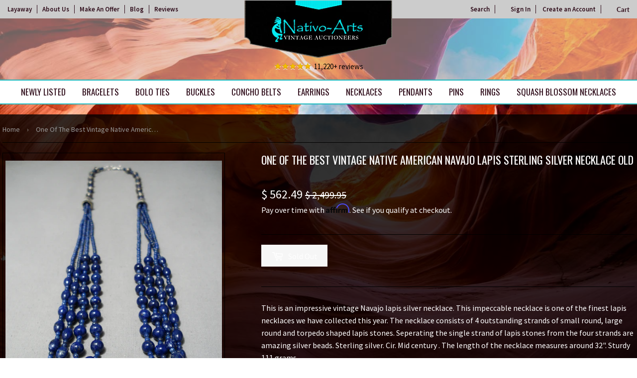

--- FILE ---
content_type: text/css
request_url: https://nativoarts.com/cdn/shop/t/23/assets/theme-custom.scss.css?v=33871319540546102771735323314
body_size: 3757
content:
@import"https://fonts.googleapis.com/css?family=Source+Sans+Pro:400,400i,600,600i,700,700i&display=swap";@import"https://fonts.googleapis.com/css?family=Oswald:300,400,500,600,700&display=swap";html,body{background-color:#fff}.clear{clear:both}.wrapper.main-content{max-width:1400px;margin-top:20px;margin-bottom:20px;padding:20px!important;background:#000c}@media screen and (max-width: 1420px){.wrapper.main-content{padding:20px 5px!important}}.full-width{width:100%;max-width:1400px;height:auto;margin:0 auto;padding:0;overflow:hidden;position:relative}@media (max-width: 1420px){.full-width{padding-left:15px;padding-right:15px}}body a,body button,.product-photo-container a,.os-e.os-search-box-index{transition:all .5s ease}.wrapper .page-width .grid{margin-left:0}.template-index .custom-content,.template-index .custom-content .custom__item,.template-index .custom-content .rte{margin-bottom:0}body *,a,p,table,table td,ul li,input,textarea,button{color:#fff;font-family:Source Sans Pro,sans-serif;font-size:16px}body p{margin:0 0 20px;padding:0}body a{text-decoration:none}body a:hover{color:#20babe}.os-index .os-message{color:#fff!important;background-color:#20babe!important}h1,.h1,h2,.h2,.main-content h1,.main-content h2,.main-content .h2,.main-content h3,.main-content .h3,.main-content h2.h1,.ajaxifyCart--content h1.h2,.sidebar h2,.sidebar h3,.sidebar .h2,.sidebar .h3{color:#fff;font:400 20px/30px Oswald,serif;text-transform:uppercase;text-align:center;margin:0 auto 20px;padding:5px 15px}.main-content h1,.main-content .h1,.template-product .grid-item h1.h2,.ajaxifyCart--content h1.h2{color:#fff}.sidebar h2,.sidebar .h2,.sidebar h3,.sidebar .h3{text-align:left}.template-index .section-header .h1,.template-product h2.h1,.template-page h1,.template-page h2,.template-blog h1{color:#fff;background:#555 none}.sidebar h2,.sidebar h3,.sidebar .h2,.sidebar .h3{color:#fff;text-align:left;background:transparent none}div[data-section-type=collection-row-section] .section-header--right{display:none!important}hr,.cart-row,input[type=text],input[type=search],input[type=password],input[type=email],input[type=file],input[type=number],input[type=tel],.input-group .input-group-field,textarea,select{border-color:#000}.btn,.btn-secondary,input.btn-secondary,.btn.btn--secondary-accent span,button,input[type=submit],.mobileNavBar-link,.shopify-payment-button .shopify-payment-button__button--unbranded{font-family:Source Sans Pro,sans-serif;font-size:18px;font-weight:400;text-transform:none;transition:all .5s ease}button,.btn,.btn--primary,input[type=submit]{color:#fff;background-color:#e46866;border-color:#e46866;border:0 none}button:hover,.btn:hover,.btn--primary:hover,input[type=submit]:hover{color:#fff;background-color:#dc3d3b;border-color:#dc3d3b}.btn.btn--primary span,.btn.btn--primary .icon,.btn.btn--primary:hover span,.btn.btn--primary:hover .icon{color:#fff}.btn-secondary,input.btn-secondary,.btn.btn--secondary-accent{color:#fff;background-color:#20babe;border-color:#20babe;border:0 none}.btn-secondary:hover,input.btn-secondary:hover,.btn.btn--secondary-accent:hover,button:hover,input[type=submit]:hover{color:#fff;background-color:#dc3d3b;border-color:#dc3d3b}.btn.btn--secondary-accent span,.btn.btn--secondary-accent .icon,.btn.btn--secondary-accent:hover span,.btn.btn--secondary-accent:hover .icon{color:#fff}.shopify-payment-button .shopify-payment-button__button--unbranded{color:#fff;background-color:#555;border-color:#555;border:0 none}.shopify-payment-button .shopify-payment-button__button--unbranded:hover{color:#fff;background-color:#e46866!important;border-color:#e46866}.btn.btn--secondary-accent[disabled],.btn--secondary-accent[disabled].btn-secondary,input.btn--secondary-accent[disabled][type=submit],.btn--secondary-accent[disabled].header-cart-btn,.shopify-payment-button .btn--secondary-accent[disabled].shopify-payment-button__button--unbranded,.shopify-payment-button .btn--secondary-accent.disabled.shopify-payment-button__button--unbranded,.btn.btn--secondary-accent.disabled,.btn--secondary-accent.disabled.btn-secondary,input.btn--secondary-accent.disabled[type=submit],.btn--secondary-accent.disabled.header-cart-btn{color:#fff;background-color:#666;border-color:#666}#mobileNavBar .mobileNavBar-link:hover{background-color:transparent}#mf_button button{font-family:Source Sans Pro,sans-serif!important;font-size:15px!important;background-color:#20babe!important;transition:all .5s ease;-moz-border-radius:0!important;border-radius:0!important;width:149px;padding-top:10px!important;padding-bottom:10px!important}#mf_button button:hover{background-color:#08979b!important}input[type=text],input[type=search],.search-bar input[type=search],input[type=password],input[type=email],input[type=file],input[type=number],input[type=tel],textarea,select{color:#999;font-family:Source Sans Pro,sans-serif;background-color:#fefefe;border:1px solid #000;border-width:1px;font-size:14px;font-weight:400}.search-bar .icon-search,.icon-fallback-text .icon{color:#20babe}.btn,.btn-secondary,input.btn-secondary,button,input[type=submit],.search-bar input[type=search],.header-cart-btn,.site-footer .grid.foot-news .input-group-btn .btn-secondary,input[type=text],.shopify-payment-button .shopify-payment-button__button--unbranded,input[type=search],input[type=password],input[type=email],input[type=file],input[type=number],input[type=tel],textarea,select{-moz-border-radius:0;border-radius:0}.site-header{background:#d5c6c180;padding:0}.site-header .grid--full{padding-top:0;padding-bottom:15px}.site-header .grid-item.large--text-right{display:none}@media screen and (min-width: 1080px){.site-header .large--one-half{width:22%}.site-header .large--one-half.large--text-right{width:78%}}@media screen and (min-width: 769px){.site-header .grid-item.large--text-right{display:table-cell}.site-header .large--one-half{width:35%}.site-header .large--one-half.large--text-right{width:65%}}.site-header .wrapper,.nav-bar .wrapper{max-width:1400px;padding:0 15px}@media screen and (min-width: 1420px){.site-header .wrapper,.nav-bar .wrapper{padding:0}}.store-logo{display:block;margin:-36px auto 0;text-align:center;width:298px;height:114px}h1.header-logo,.h1.header-logo{margin:0 auto;padding:0}h1.header-logo a,.h1 header-logo a{width:auto;max-width:298px;text-align:center;margin:0 auto}@media screen and (min-width: 769px) and (max-width: 899px){.store-logo{max-width:30%}h1.header-logo a,h1.header-logo a img,.h1.header-logo a,.h1.header-logo a img{max-width:100%}}@media screen and (max-width: 769px){.store-logo{margin-top:-10px}h1.header-logo a,.h1.header-logo a{text-align:center;margin:0 auto}}#header-ratings{color:#000;font:400 15px/18px Source Sans Pro,sans-serif;margin:10px auto 0;text-align:center}#header-ratings:before{content:url(/cdn/shop/files/icon-5stars.png?v=1575998034);padding-right:5px;vertical-align:middle}.site-header .header-topnav{background:#ccc none;width:100%;margin:0 auto;padding:5px 0}.site-header .header-topnav .topnav-left{float:left;text-align:left}.site-header .header-topnav .topnav-right{float:right;text-align:right}.site-header .header-topnav .site-header--meta-links{margin-left:0}.site-header .header-topnav a,.site-header .header-topnav span{color:#2d0a18;font-size:13px;line-height:26px;font-weight:600}.site-header .header-topnav a:hover{color:#20babe}.site-header .header-topnav a{margin:0 auto;padding:0 10px;border-right:1px solid #2D0A18}.site-header .header-topnav .topnav-left a:first-child,.site-header .header-topnav .topnav-right a:first-child{padding-left:0}.site-header .header-topnav .topnav-left a:last-child,.site-header .header-topnav .topnav-right a:last-child{padding-right:0;border-right:none}.site-header .header-topnav a.header-cart-btn{background-color:transparent;text-transform:none}.site-header .header-topnav a.header-cart-btn .cart-count{color:#fff;background-color:#20babe}.site-header .header-topnav a.search{padding-left:20px!important;background:transparent url(/s/files/1/1108/2506/t/11/assets/head-icon-srch.png) left center no-repeat}.site-header .header-topnav a#customer_login_link{padding-left:28px;background:transparent url(/s/files/1/1108/2506/t/11/assets/head-icon-acct.png) left 8px center no-repeat}.site-header .header-topnav a.header-cart-btn{padding-left:28px!important;background:transparent url(/s/files/1/1108/2506/t/11/assets/head-icon-cart.png) left 8px center no-repeat}@media screen and (min-width: 769px) and (max-width: 1099px){.site-header .header-topnav a#customer_register_link{display:none}.site-header .header-topnav a{padding:0 5px}}@media screen and (max-width: 769px){.site-header .header-topnav .topnav-left,.site-header .header-topnav .topnav-right{display:none}}.site-header .search-bar input[type=search]{color:#fff}.site-header .search-bar input[type=search],#navBar input[type=search]{font-size:14px;font-weight:400}.site-header .search-bar .icon{color:#fff}.site-header .search-bar input[type=text]:hover,.site-header .search-bar input[type=text]:focus,.site-header .search-bar input[type=search]:hover,.site-header .search-bar input[type=search]:focus{background-color:#fff}.nav-bar{background:#fff none;border-top:2px solid #20BABE;border-bottom:2px solid #20BABE}.site-nav{margin:0 auto;text-align:center}.site-nav a,.site-nav button{padding:8px 20px}.nav-bar a,.nav-bar button,.nav-bar .icon{color:#2d0a18}.nav-bar a,.nav-bar button{font-family:Oswald,sans-serif;font-size:17px;line-height:30px;font-weight:400;text-transform:uppercase}.nav-bar a:hover,.nav-bar a:hover icon{color:#20babe}.nav-bar a:hover{background-color:#fff}.site-nav--dropdown,.site-nav--dropdown-grandchild{background-color:#ccc;border-color:#fff;border-width:0 1px 1px}.site-nav--dropdown a{font-size:14px;font-family:Source Sans Pro,sans-serif;text-align:left;padding:4px 15px}.site-nav--dropdown a:hover{color:#20babe;background-color:#ccc}@media screen and (max-width: 1300px){.site-nav a,.site-nav button{padding:8px 15px}}#mobileNavBar{background-color:#fff}#mobileNavBar .mobileNavBar-link,#mobileNavBar .icon{color:#2d0a18}#mobileNavBar .mobileNavBar-link:hover{color:#20babe}@media screen and (max-width: 768px){.nav-bar{background-color:#302d2c;padding-top:15px}.mobile-nav,.mobile-nav li,.mobile-nav .mobile-nav--button{border-color:#000}#navBar input[type=search]{color:#2d0a18}#navBar .icon.icon-search{color:#20babe}.nav-bar .mobile-nav a{color:#fff;font-size:16px;line-height:20px;padding:7px 15px}.nav-bar .mobile-nav a:hover{color:#20babe}.mobile-nav li.mobile-nav--has-dropdown.nav-active{color:#fff;background-color:#000}.mobile-nav li.mobile-nav--has-dropdown.nav-active a{color:#fff}.mobile-nav li.mobile-nav--has-dropdown.nav-active a:hover,.mobile-nav li.mobile-nav--has-dropdown.nav-active .mobile-nav--dropdown li a:hover{color:#20babe;background-color:#fff}}.template-index .wrapper.main-content .shopify-section hr{display:none}#shopify-section-slideshow.shopify-section{width:100%;max-width:1360px;margin-top:0;margin-bottom:20px;float:none}@media screen and (min-width: 769px){#shopify-section-slideshow.shopify-section{margin-top:0}}.flexslider{margin:0 auto 20px}#shopify-section-slideshow .lazyload__image-wrapper,.shopify-section.slider-section .lazyload__image-wrapper{max-width:100%!important}.flex-control-paging li a{background-color:#fefefe;border-color:#000}.flex-control-paging li a:hover{background-color:#fefefe;border-color:#fff}.flex-control-paging li a.flex-active{background-color:#000;border-color:#fefefe}#feat-cats.flex-just{margin:0 auto;display:flex;flex-flow:row wrap;justify-content:space-between;text-align:center}#feat-cats a{width:auto;max-width:100%;height:auto;margin:0 0 20px;display:inline-block;position:relative}#feat-cats a img{width:100%;height:auto;border:0 none}#feat-cats a{width:440px;max-width:440px}@media (max-width: 1420px){#feat-cats a{width:32%}}@media (max-width: 800px){#feat-cats a{width:48%}}@media (max-width: 500px){#feat-cats a{width:100%;margin:0 auto 20px}#feat-cats a span{font-size:20px}}#mini-prom.flex-just{margin:0 auto;display:flex;flex-flow:row wrap;justify-content:space-between;text-align:center}#mini-prom img{width:auto;max-width:100%;height:auto;border:0 none;margin:0 0 20px;display:inline-block;position:relative}#mini-prom img{width:325px;max-width:325px}@media (max-width: 1420px){#mini-prom img{width:24%}}@media (max-width: 800px){#mini-prom img{width:48%}}@media (max-width: 500px){#mini-prom img{width:100%;margin:0 auto 20px}}.template-product #mini-prom img{margin:20px 0 0}@media (max-width: 500px){.template-product #mini-prom img{margin:20px auto 0}}#home-offer{width:100%;text-align:center;margin:0 auto}#home-offer a{color:#2d0a18;font:400 20px/24px Oswald,sans-serif;text-transform:uppercase;text-align:center;display:inline-block;width:100%;max-width:670px;margin:0 auto 20px;padding:15px;background:#20babe none;border:3px solid #555;box-sizing:border-box;-moz-box-sizing:border-box;-webkit-box-sizing:border-box}#shopify-section-featured-content .rich-text{background:#000 none;padding:0 15px 15px}#shopify-section-featured-content .rich-text .rte{padding:0 15px;margin-bottom:0}@media only screen and (min-width: 1000px){.grid.grid-border{margin-left:0}.grid.grid-border .sidebar.grid-item.large--one-fifth{width:24%;max-width:335px;padding-left:0;padding-top:0}.grid.grid-border .grid-item.large--four-fifths{width:74%;max-width:1040px}}@media screen and (max-width: 1000px){.grid.grid-border .sidebar{display:none}.grid.grid-border .grid-item.large--four-fifths{width:100%;max-width:100%}}.sidebar h2{margin:0 auto}.sidebar ul{margin:0 auto 20px}.sidebar ul li{background:#000 none;margin:2px 0 0;padding:0}.sidebar ul li a{color:#fff;font-weight:400;font-size:16px;line-height:20px;margin:0;padding:8px 10px 8px 30px;background:transparent url(/s/files/1/1108/2506/t/11/assets/bullet-lev1.png) left 15px top 13px no-repeat;display:block}.sidebar ul li a:hover{color:#fff;background-image:url(/s/files/1/1108/2506/t/11/assets/bullet-lev1h.png)}.sidebar #side-prom img,.sidebar img.prom{width:auto;max-width:100%;height:auto;border:0 none;margin:0 auto 20px;display:block}.breadcrumb{border-color:#000;font-size:14px;margin-top:-15px;margin-bottom:20px}@media screen and (min-width: 769px){.breadcrumb,.template-page .breadcrumb,.template-product .breadcrumb{margin-bottom:20px}}.breadcrumb span,.breadcrumb a,.breadcrumb .divider{color:#999;font-size:14px;line-height:20px;font-family:Source Sans Pro,sans-serif;padding:15px 4px 15px 0}.breadcrumb a:hover{color:#20babe}@media screen and (min-width: 769px){.template-collection .grid-border--left{border-color:#000;border-width:0}}.template-collection .grid.grid-border .grid-item.large--four-fifths{padding-top:0}.template-collection .main-content h1.section-header--title{text-align:left;padding-left:0}.section-header .form-horizontal label{color:#999}.section-header .form-horizontal select,.section-header .collection-view{background-color:#fff;border-color:#000}.section-header .form-horizontal select,.section-header .form-horizontal option,.section-header .collection-view .icon{color:#999}.section-header .collection-view .icon:hover{color:#20babe}.section-header .collection-view{display:none}.template-index .grid-item p,.grid-item a.product-grid-item .product-item--price .h1,.grid-item a.product-grid-item .product-item--price .h1 small,.grid-item a.product-grid-item .product-item--price .h1 span{color:#e46866;font-size:17px;line-height:20px;font-weight:600;text-align:center;margin:15px auto 30px;padding:0}.grid-item a.product-grid-item .product-item--price .h1 small s small{color:#888;display:block;margin:5px auto 0}.template-index .grid-item p a,.grid-item a.product-grid-item p{color:#cacaca;font-size:16px;line-height:20px;min-height:80px;font-weight:600;text-align:center;margin:0 auto;padding:15px 10px}.template-index .grid-item p:hover a,.grid-item a.product-grid-item:hover p{color:#20babe}.template-product .grid-item .product-grid-image{height:195px}@media only screen and (max-width: 768px) and (min-width: 481px){.grid-item a.product-grid-item .product-item--price .h1.medium--left{float:none!important}}.grid-item a.product-grid-item{background-color:#000}.grid-item .product-grid-image{background-color:#000;margin:0 auto}.grid-item .product-grid-image img{border:3px solid #555}.template-product .product-photo-container{padding:15px 5px;border:1px solid #000}.template-product .grid-item h1.h2{font-size:22px;line-height:1.3;text-align:left;padding:0 0 20px}.template-product #productPrice-product-template.h1{padding:0}.template-product #productPrice-product-template.h1 span,.template-product #product-price span{color:#fff;font:400 24px/25px Source Sans Pro,sans-serif}.template-product #productPrice-product-template.h1 span s,.template-product #product-price span s{font-size:20px}.template-product hr.product-template-hr,.template-product .addToCartForm+hr{display:none}.template-product a.affirm-modal-trigger{color:#20babe}.template-product a.affirm-modal-trigger:hover{color:#08979b}.template-product #addToCartForm-product-template{padding:20px 0;border:1px solid #000;border-width:1px 0}.shopify-payment-button .shopify-payment-button__more-options{color:#20babe}.shopify-payment-button .shopify-payment-button__more-options:hover{color:#2d0a18;background-color:#ccc}.social-sharing span,.social-sharing .icon{color:#fff}.spr-badge{text-align:center;margin:0 auto;padding-bottom:15px}.os-index .os-indices li a.os-e,.os-index .os-indices li a.os-e span{color:#999!important}.os-index .os-indices li.os-active a{color:#999!important;background-color:#000!important}.os-index .os-indices li.os-active a span{color:#999!important}.os-e .os-details,.os-e .os-details a.os-e.os-name,.os-e .os-details a.os-e.os-name span{color:#fff!important;font-size:16px!important;line-height:20px!important;min-height:80px;font-weight:400!important;text-align:center;text-decoration:none!important;margin:20px auto!important;padding:0}.os-e .os-details:hover,.os-e .os-details:hover a.os-e.os-name,.os-e .os-details:hover a.os-e.os-name span{color:#20babe!important;text-decoration:none!important}.os-index .os-hit-products .os-e.os-price{color:#fff!important;font-size:18px!important;line-height:22px!important;font-weight:700!important}.os-index .os-pagination>li.os-e.os-page a span.os-e{color:#999!important}.os-index .os-pagination>li.os-e.os-page a:hover span.os-e{color:#fff!important}.os-index .os-pagination>li.os-e.os-page.os-active a span.os-e{color:#fff!important}.os-index .os-pagination>li.os-e.os-page.os-active a{background-color:#fefefe!important}.os-index .os-pagination>li.os-e.os-page a,.os-index .os-pagination>li.os-e.os-page.os-active a{border-color:#000!important}@media screen and (min-width: 769px){.template-page .grid .grid-item.large--two-thirds.push--large--one-sixth{width:100%;left:0}}.template-page .grid .rte{padding-top:15px}.template-page .contact-form{max-width:600px;margin:0 auto 20px;padding-top:10px}.ajaxifyCart--content{background-color:#fff}.ajaxifyCart--content h1.h2{color:#2d0a18}.ajaxifyCart--content .grid-item.two-thirds a{color:#202b2b;font-size:15px;line-height:18px}.ajaxifyCart--content .grid-item-two-thirds a:hover{color:#20babe}.ajaxifyCart--content .order-discount--cart-price{color:#202b2b;font-size:18px;line-height:22px;font-weight:600;font-family:Source Sans Pro,sans-serif}.ajaxifyCart--content .icon.icon-x{color:#fff;font-size:9px;line-height:19px;height:19px}.ajaxifyCart--content .icon-fallback-text.btn-secondary.remove{background-color:#999;margin-top:0}.ajaxifyCart--content .icon-fallback-text.btn-secondary.remove:hover{background-color:#000}.ajaxifyCart--content .fallback-text{color:#999}.cart-row input[type=submit],.cart-row button[type=submit]{margin-bottom:8px}.ajaxifyCart--content .shopify-cleanslate ._38ksdFFHosgt4hh6EjDuLm{float:right;width:113px}.template-blog .lazyload__image-wrapper{margin-bottom:20px}.template-blog h2{background-color:#000;padding:10px 15px;border:3px solid #555}.template-blog h2 a{color:#fff;font-size:18px;line-height:24px;font-weight:700}.template-blog h2 a:hover{color:#fff}.template-blog .grid .grid-item.large--four-fifths .grid-item.large--ten-twelfths{width:100%;padding-left:0;padding-right:20px}.template-blog .sidebar h3.h4,.template-blog .sidebar h4{color:#fff;margin-top:30px;padding-left:0}@media screen and (min-width: 1000px){.template-blog .grid.grid-border .sidebar.grid-item.large--one-fifth{padding-left:20px}}@media screen and (min-width: 769px){.template-blog .grid-border--left{border-left:1px solid #555}}.site-footer{background:#bbb none;margin:0 auto;padding:0}.site-footer .wrapper,.site-footer .footer-row,.site-footer .footer-cols{width:100%;max-width:100%;margin:0 auto;padding:0}@media screen and (min-width: 769px){.site-footer{padding:0}}.site-footer hr{display:none}.site-footer .full-width{width:100%;margin:0 auto;padding:15px 0}@media screen and (max-width: 1420px){.site-footer .full-width{padding-left:10px;padding-right:10px}}.site-footer .footer-cols .full-width{display:flex;flex-flow:row wrap;justify-content:space-between;text-align:center}@media screen and (max-width: 1200px){.site-footer .footer-cols .footer-col{width:50%;padding:0 15px 20px}}@media screen and (max-width: 769px){.site-footer .footer-cols .footer-col{border-bottom:1px solid #CCC;width:100%;margin-bottom:15px;padding:0 15px 15px}.site-footer .footer-cols .footer-col:last-child{margin-bottom:0;padding-bottom:0;border-bottom:none}}.site-footer .footer-cols .footer-col{text-align:left}.site-footer .footer-cols h3{color:#019498;font:400 18px/22px Oswald,serif;text-transform:uppercase;text-align:left;margin:0 0 15px;padding:0}.site-footer .footer-cols ul{display:block;list-style:none;margin:0;padding:0;text-align:left}.site-footer .footer-cols ul li{display:block;margin:0 0 6px;padding:0}.site-footer .footer-cols ul li,.site-footer .footer-cols ul li a{color:#2d0a18;font-size:13px;line-height:18px}.site-footer .footer-cols ul li a:hover{color:#019498}.site-footer .footer-cols ul li{background:transparent url(/s/files/1/1108/2506/t/11/assets/bullet.png) left top 4px no-repeat;padding-left:16px;transition:all .5s ease}.site-footer .footer-cols ul li:hover{background-image:url(/s/files/1/1108/2506/t/11/assets/bulleth.png)}.site-footer .footer-cols .footer-whys ul li:hover{background-image:url(/s/files/1/1108/2506/t/11/assets/bullet.png)}.site-footer .footer-social{width:100%;text-align:left;padding-top:12px}.site-footer .footer-social img{display:inline-block;margin:0 6px 6px 0}@media (max-width: 769px){.site-footer .footer-social{text-align:center}.site-footer .footer-social img{margin:0 6px 6px}}.site-footer .footer-icons{width:100%;text-align:left;padding-top:4px}.site-footer .footer-icons img{display:inline-block;margin:0 6px 0 0;width:auto;max-width:100%}@media (max-width: 769px){.site-footer .footer-icons{text-align:center}.site-footer .footer-icons img{display:block;margin:0 auto 6px}}.site-footer .footer-news{background:#20babe none;border:0 none;border-width:0}.site-footer .footer-news .full-width{max-width:800px}.site-footer .footer-news h3{color:#2d0a18;font:400 20px/42px Oswald,serif;text-transform:uppercase;float:left;margin:0 auto;padding:0 40px 0 0}.site-footer .footer-news form{margin:0;padding:0}.site-footer .footer-news .input-group .input-group-field{color:#999;font-size:14px;background:#fff none;border-width:0}.site-footer .footer-news .input-group-btn{padding-left:15px}.site-footer .footer-news .input-group-btn .btn-secondary{font-size:15px;color:#fff;background-color:#2d0a18}.site-footer .footer-news .input-group-btn .btn-secondary:hover{color:#2d0a18;background-color:#ccc}@media screen and (max-width: 999px){.site-footer .footer-news h3{padding:0 15px 0 0}}@media screen and (max-width: 769px){.site-footer .footer-news h3{text-align:center;padding:0 0 8px;display:block;float:none}}.site-footer .footer-copy{background:#ccc none}.site-footer .footer-copy p{text-align:center;margin:0;padding:0}.site-footer .footer-copy p,.site-footer .footer-copy a,.site-footer .footer-copy span{color:#fff;font-size:14px;line-height:20px;font-weight:400}.site-footer .footer-copy p .nt-credit a{color:#fff;padding-right:28px}.site-footer .footer-copy p a:hover,.site-footer .footer-copy p .nt-credit a:hover{color:#2d0a18;text-decoration:underline}@media (max-width: 768px){.site-footer .footer-copy p .nomo{display:none}.site-footer .footer-copy p .nt-credit{display:block;padding-top:8px}}.reviewsArea h3{padding:0;text-align:left;margin-top:25px;display:block}.show-nav div#shopify-section-header{height:100%}
/*# sourceMappingURL=/cdn/shop/t/23/assets/theme-custom.scss.css.map?v=33871319540546102771735323314 */
